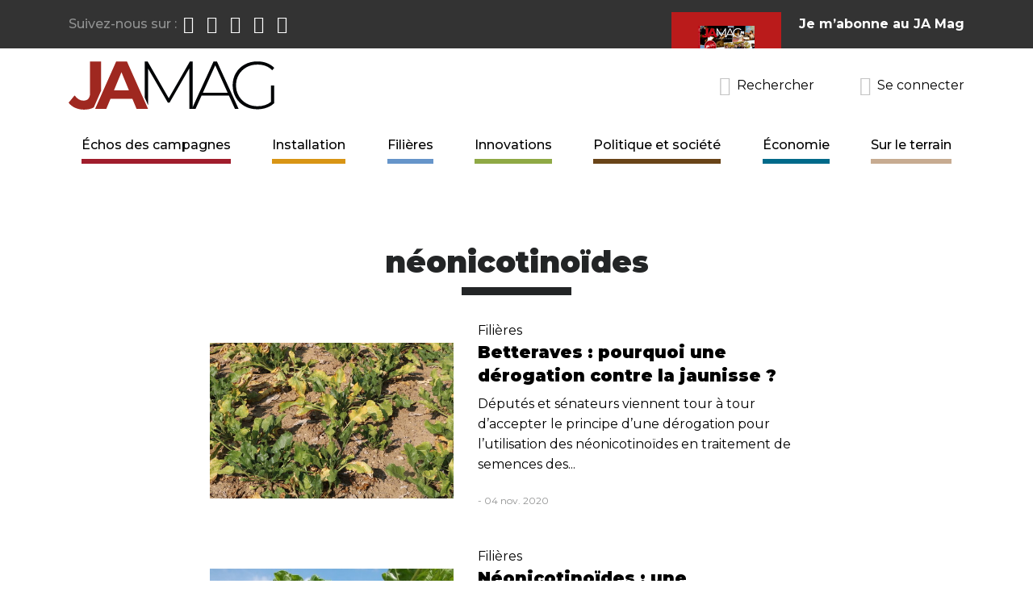

--- FILE ---
content_type: text/html; charset=UTF-8
request_url: https://www.jamag.fr/neonicotinoides
body_size: 10210
content:
<!DOCTYPE html>
<html lang="fr" dir="ltr" prefix="og: https://ogp.me/ns#">
  <head>
    <meta charset="utf-8" />
<meta name="keywords" content="jeunes agriculteurs, syndicat, media, journal syndical, presse agricole, magazine agriculture, actualites syndicales" />
<link rel="canonical" href="https://www.jamag.fr/neonicotinoides" />
<link rel="image_src" href="/profiles/imagospirit/logo.svg" />
<meta name="rights" content="© JA MAG" />
<meta property="og:site_name" content="JA MAG" />
<meta property="og:description" content="JA Mag, le média agricole de référence pour toutes celles et ceux qui s&#039;installent depuis 1949. Edité par Jeunes Agriculteurs." />
<meta property="og:image" content="https://www.jamag.fr/profiles/imagospirit/logo.svg" />
<meta property="og:street_address" content="14 rue la Boétie" />
<meta property="og:locality" content="Paris" />
<meta property="og:postal_code" content="75008" />
<meta property="og:country_name" content="France" />
<meta property="og:phone_number" content="+33142651751" />
<meta name="twitter:site" content="@JAMagMedia" />
<meta name="twitter:site:id" content="1413506541177671681" />
<meta name="twitter:creator:id" content="1413506541177671681" />
<meta name="twitter:creator" content="@JAMagMedia" />
<meta name="twitter:image" content="https://www.jamag.fr/profiles/imagospirit/logo.svg" />
<meta name="Generator" content="Drupal 10 (https://www.drupal.org)" />
<meta name="MobileOptimized" content="width" />
<meta name="HandheldFriendly" content="true" />
<meta name="viewport" content="width=device-width, initial-scale=1.0" />
<link rel="icon" href="/profiles/imagospirit/themes/jamag/favicon.ico" type="image/vnd.microsoft.icon" />

    <title>néonicotinoïdes | JA MAG</title>
    <link rel="apple-touch-icon" sizes="180x180" href="/profiles/imagospirit/themes/jamag/apple-touch-icon.png">
    <link rel="icon" type="image/png" sizes="32x32" href="/profiles/imagospirit/themes/jamag/favicon-32x32.png">
    <link rel="icon" type="image/png" sizes="16x16" href="/profiles/imagospirit/themes/jamag/favicon-16x16.png">
    <link rel="manifest" href="/profiles/imagospirit/themes/jamag/site.webmanifest">
    <link rel="mask-icon" href="/profiles/imagospirit/themes/jamag/safari-pinned-tab.svg" color="#5bbad5">
    <meta name="msapplication-TileColor" content="#393635">
    <meta name="msapplication-config" content="/profiles/imagospirit/themes/jamag/browserconfig.xml">
    <meta name="theme-color" content="#ffffff">
    <link rel="stylesheet" media="all" href="/sites/default/files/css/css_qeu3XgHz5A5IfBwKaYxfmNAdMlPEeytOzXAgynLwFp0.css?delta=0&amp;language=fr&amp;theme=jamag&amp;include=eJxVi0EOwyAMBD-EwpscsYmcmIJYk4TfV2rpoZfVzEiLx01fZ0ytV7EFXw2HZNmjFE5arUNz3cUMbfxiKU5vUqdvhoemCW2Go9N1U6T_H30YGDjoyHEVIlyKm_GzSy6pG97lDzuY" />
<link rel="stylesheet" media="all" href="/sites/default/files/css/css_Zqzg6yY-vNYf9TUHQbDZSCV-52u-Z-U0yGs88-l9rR0.css?delta=1&amp;language=fr&amp;theme=jamag&amp;include=eJxVi0EOwyAMBD-EwpscsYmcmIJYk4TfV2rpoZfVzEiLx01fZ0ytV7EFXw2HZNmjFE5arUNz3cUMbfxiKU5vUqdvhoemCW2Go9N1U6T_H30YGDjoyHEVIlyKm_GzSy6pG97lDzuY" />
<link rel="stylesheet" media="all" href="https://fonts.googleapis.com/css?family=Montserrat:400,400i,500,700,700i,900|Roboto|Libre+Baskerville:700&amp;display=swap" />
<link rel="stylesheet" media="all" href="/sites/default/files/css/css_3xx7ZY1lNQnLobHtQaTj6vkMM46ibqDgOpXALxRn6yg.css?delta=3&amp;language=fr&amp;theme=jamag&amp;include=eJxVi0EOwyAMBD-EwpscsYmcmIJYk4TfV2rpoZfVzEiLx01fZ0ytV7EFXw2HZNmjFE5arUNz3cUMbfxiKU5vUqdvhoemCW2Go9N1U6T_H30YGDjoyHEVIlyKm_GzSy6pG97lDzuY" />
<link rel="stylesheet" media="print" href="/sites/default/files/css/css_kN2h1JhSylpypgnbVDi8c_vWQzuL43FS0OK7Rsu90iA.css?delta=4&amp;language=fr&amp;theme=jamag&amp;include=eJxVi0EOwyAMBD-EwpscsYmcmIJYk4TfV2rpoZfVzEiLx01fZ0ytV7EFXw2HZNmjFE5arUNz3cUMbfxiKU5vUqdvhoemCW2Go9N1U6T_H30YGDjoyHEVIlyKm_GzSy6pG97lDzuY" />

    
  </head>
  <body class="path-taxonomy entity-taxonomy_term-canonical">
        <a href="#main-content" class="visually-hidden focusable skip-link">
      Aller au contenu principal
    </a>

    
      <div class="dialog-off-canvas-main-canvas" data-off-canvas-main-canvas>
    <header role="banner" class="container-full header-wrapper navbar-light navbar-expand-md">
    <section class="d-none d-md-block region-header-top">
    <div class="container d-md-flex justify-content-md-between">
      <section id="block-suiveznous" class="d-flex order-first align-items-center justify-content-center block block-block-content block-block-content9cc45bfa-7c14-44b1-8eef-760a962d77de block-suiveznous">
  
      <h2>Suivez-nous sur :</h2>
    
      
<ul class="field field--name-field-network-link field--type-link navbar-nav flex-row">
      <li><a href="https://www.facebook.com/jamagredaction" class="facebook" target="_blank"><span class="hidden">Page Facebook du JA Mag</span></a></li>
      <li><a href="https://twitter.com/JAMagMedia" class="twitter" target="_blank"><span class="hidden">#jamagmedia Twitter</span></a></li>
      <li><a href="https://www.instagram.com/jamagmedia/" class="instagram" target="_blank"><span class="hidden">Page Instagram du JA Mag</span></a></li>
      <li><a href="https://www.youtube.com/channel/UCfAz2WCNpILHpgcCsan_Ogw" class="youtube" target="_blank"><span class="hidden">Chaîne JA Mag</span></a></li>
      <li><a href="https://open.spotify.com/show/0KelNHrDzgztdCk6zok7kn" class="spotify" target="_blank"><span class="hidden">Station Spotify</span></a></li>
  </ul>

  </section>
<section id="block-subscriptionteaser" class="d-flex order-last align-items-center justify-content-center block block-block-content block-block-content41cf8b48-791b-4b06-b655-cdc0720ef7fa block-subscriptionteaser">
      
<div class="field field--name-field-subscription-img field--type-image">
          <a href="https://jeunes-agriculteurs-2.s2.yapla.com/fr/ja-mag/adhesion/" class="btn text-uppercase"><img loading="lazy" src="/sites/default/files/styles/abonnement_crop_thumbnail/public/upload/blocks/jamag784_p1_couv.png?h=28cfdfdf&amp;itok=9VZPH-L8" width="70" height="97" alt="JA MAG 784 Janvier-Février-Mars 2023" title="JA MAG 784 Janvier-Février-Mars 2023"></a>



  </div>

    
      <h2 class="mb-0"><a href="https://jeunes-agriculteurs-2.s2.yapla.com/fr/ja-mag/adhesion/">Je m’abonne au JA Mag</a></h2>
    
</section>

    </div>
  </section>

  <div class="container d-sm-flex justify-content-sm-between align-items-sm-center">
      <section class="d-flex justify-content-between align-items-center order-first region-header">
    <section id="block-sitebranding" class="block block-system block-system-branding-block block-sitebranding">
  
    
        <a class="logo" href="/" title="Accueil" rel="home">
      <img src="/profiles/imagospirit/logo.svg" alt="Accueil" />
    </a>
      
</section>

    <button class="navbar-toggler toggle-scroll mx-1" type="button" data-toggle="collapse" data-target="#block-main-menu" aria-controls="sidebar-left" aria-expanded="false" aria-label="Toggle navigation"><span class="navbar-toggler-icon"></span><span class="navbar-toggler-text d-none">Menu</span></button>
  </section>

      <section class="d-flex order-last justify-content-end region-header-left">
    <section class="views-exposed-form d-flex align-items-center justify-content-center block block-views block-views-exposed-filter-blocksearch-page-1 block-search" data-drupal-selector="views-exposed-form-search-page-1" id="block-search">
  <button class="search-button p-0 d-flex align-items-center" data-toggle="modal" data-target="#search-modal">
    <span class="icon icon-search"></span>
    <span class="search-label d-none d-md-inline">Rechercher</span>
  </button>
  
  
      <div id="search-modal" class="modal site_modal fade" tabindex="-1" role="dialog" aria-hidden="true">
      <div class="modal-dialog modal-full modal-search p-2" role="document">
        <div class="site_modal-content">
          <div class="site_modal-body">
            <form action="/recherche" method="get" id="views-exposed-form-search-page-1" accept-charset="UTF-8" class="form-search d-flex align-items-center">
  <div class="js-form-item form-item form-type-textfield js-form-type-textfield form-item-fulltext js-form-item-fulltext form-no-label">
        <input placeholder="Rechercher sur le site" data-drupal-selector="edit-fulltext" type="text" id="edit-fulltext" name="fulltext" value="" size="30" maxlength="128" class="form-text" />

        </div>
<div data-drupal-selector="edit-actions" class="form-actions js-form-wrapper form-wrapper" id="edit-actions"><button data-twig-suggestion="button" class="form-submit button js-form-submit" data-drupal-selector="edit-submit-search" type="submit" id="edit-submit-search" value="Rechercher" /> <span class="icon icon-search"></span><span class="d-none">Rechercher</span></button>
</div>


</form>

          </div>
        </div>
      </div>
    </div>
  </section>
<section id="block-ssologinblock" class="block block-yapla-sso block-sso-login-yapla block-ssologinblock">
  
    
      <a href="https://login.yapla.com/oauth2/authorize?redirect_uri=https%3A%2F%2Fwww.jamag.fr%2Fcallback-sso&client_id=210420-010.67d87b3fc3f265.56477682&scope=openid&response_type=code" class="search-button p-0 d-flex align-items-center"><span class="icon icon-user"></span><span class="search-label d-none d-md-inline">Se connecter</span></a>
  </section>

  </section>

  </div>
  
    <section class="region-header-menu">
    <div class="container">
      <nav role="navigation" aria-labelledby="block-main-menu-menu" id="block-main-menu" class="px-1 py-3 p-md-0 navbar-collapse collapse block navbar block-system block-system-menu-blockmain">
            
  <h2 class="visually-hidden" id="block-main-menu-menu">Navigation principale</h2>
  

  <button class="close header-close toggle-scroll d-md-none position-absolute" data-toggle="collapse" data-target="#block-main-menu" aria-label="Close">
    <span aria-hidden="true">×</span>
  </button>
        
              <ul class="nav navbar-nav justify-content-md-between w-100" role="menu" aria-labelledby="dropdownMenu">
                      <li  class="menu-viewechospage-1"><a href="/echos" data-drupal-link-system-path="echos">Échos des campagnes</a></li>
                        <li  class="menu-taxonomy-term-1"><a href="/installation" data-drupal-link-system-path="taxonomy/term/1">Installation</a></li>
                        <li  class="menu-taxonomy-term-2"><a href="/filieres" data-drupal-link-system-path="taxonomy/term/2">Filières</a></li>
                        <li  class="menu-taxonomy-term-3"><a href="/innovations" data-drupal-link-system-path="taxonomy/term/3">Innovations</a></li>
                        <li  class="menu-taxonomy-term-4"><a href="/politique-et-societe" data-drupal-link-system-path="taxonomy/term/4">Politique et société</a></li>
                        <li  class="menu-taxonomy-term-5"><a href="/economie" data-drupal-link-system-path="taxonomy/term/5">Économie</a></li>
                        <li  class="menu-taxonomy-term-6"><a href="/sur-le-terrain" data-drupal-link-system-path="taxonomy/term/6">Sur le terrain</a></li>
              </ul>
  


  </nav>

    </div>
  </section>

</header>

  <div class="container-full">
    <div class="container">
        <section class="region-pagetop">
    <div data-drupal-messages-fallback class="hidden"></div>
<section class="views-element-container text-center py-1 block block-views block-views-blockpublicity-blocks-block-4 block-views-block__publicity-blocks-block-4" id="block-views-block-publicity-blocks-block-4">
  
    
      <div><div class="js-view-dom-id-f1190f61bd6d8e597aa90f3036bab0746727fa10c91abb50d89f4577f7f8d449 views-publicity-blocks views-publicity-blocks-block-4">
  
  
  

  
  
  

  
  
  

  
  

  
  
</div>
</div>

  </section>

  </section>

    </div>
  </div>


<main role="main" class="container-full main-wrapper">
  <div class="container">
    <a id="main-content" tabindex="-1"></a>      <section class="my-3 region-content">
    <section id="block-page-title" class="text-center position-relative block block-core block-page-title-block block-page-title">
  
    
      
  <h1 >néonicotinoïdes</h1>


  </section>
<section id="block-content" class="block block-system block-system-main-block block-content">
  
    
      <div class="views-element-container"><div class="js-view-dom-id-e915ace576eb3a14942015d665a9a4db5a8aaa254a0d1c6697b10a3b26d0e738 views-taxonomy-term-cat-tag views-taxonomy-term-cat-tag-default">
  
  
  

  
  
  

  <div class="row justify-content-center">
          <div class="col-md-8 my-1 views-row"><article class="node-cat-article-2 node row align-items-center justify-content-center node-type-news view-mode-teaser-tag">
  
  

      <div class="teaser-header position-relative col-md-5 pl-md-0 mb-1 mb-md-0">
      
<div class="field field--name-field-illustration field--type-image">
          <a href="/actualites/betteraves-pourquoi-une-derogation-contre-la-jaunisse" hreflang="fr"><img loading="lazy" src="/sites/default/files/styles/illustration_crop_medium/public/upload/img/betteraves-jaunisse-2020-2_1.jpg?h=8752bc9c&amp;itok=Lq7neDvc" width="510" height="326" alt="Symptômes de jaunisse dans une parcelle de betteraves." title="La jaunisse est transmise par des pucerons." />

</a>

  </div>

      
    </div>
    <div class="teaser-list-content col-md-7">
        
<div class="field field--name-field-cat-article field--type-entity-reference">
        Filières
  </div>

      <h3 class="teaser-title"><a href="/actualites/betteraves-pourquoi-une-derogation-contre-la-jaunisse" rel="bookmark">Betteraves : pourquoi une dérogation contre la jaunisse ?</a></h3>
      
<div class="field field--name-body field--type-text-with-summary">
          <div class="trimmed">Députés et sénateurs viennent tour à tour d’accepter le principe d’une dérogation pour l’utilisation des néonicotinoïdes en traitement de semences des...</div>


  </div>

      <div class="teaser-infos mb-1">  
 - 04 nov. 2020</div>
          </div>

</article>
</div>
          <div class="col-md-8 my-1 views-row"><article class="node-cat-article-2 node row align-items-center justify-content-center node-type-news view-mode-teaser-tag">
  
  

      <div class="teaser-header position-relative col-md-5 pl-md-0 mb-1 mb-md-0">
      
<div class="field field--name-field-illustration field--type-image">
          <a href="/actualites/neonicotinoides-une-prolongation-sous-conditions" hreflang="fr"><img loading="lazy" src="/sites/default/files/styles/illustration_crop_medium/public/upload/img/agricultural-1651221.jpg?h=9d5c1577&amp;itok=bZaFQJOG" width="510" height="326" alt="Plants de betterave sucrière dans un champ." title="La betterave sucrière est particulièrement sensible à la jaunisse. " />

</a>

  </div>

      
    </div>
    <div class="teaser-list-content col-md-7">
        
<div class="field field--name-field-cat-article field--type-entity-reference">
        Filières
  </div>

      <h3 class="teaser-title"><a href="/actualites/neonicotinoides-une-prolongation-sous-conditions" rel="bookmark">Néonicotinoïdes : une prolongation sous conditions</a></h3>
      
<div class="field field--name-body field--type-text-with-summary">
          <div class="trimmed">Alors que les députés étudient l’article de loi prolongeant le recours aux néonicotinoïdes, l’interprofession de la betterave et du sucre (AIBS), l...</div>


  </div>

      <div class="teaser-infos mb-1">  
 - 23 Sep. 2020</div>
          </div>

</article>
</div>
  </div>

  
  

  
  

      <footer>
      <div class="js-view-dom-id-c8b0559bdf0c9192f733ae038344882c2c6e839d69a4b727c8460b6fcfa358dd views-publicity-blocks views-publicity-blocks-block-3">
  
  
  

  
  
  

  
  
  

  
  

  
  
</div>

    </footer>
  
  
</div>
</div>

  </section>

  </section>

  </div>
</main>


<footer class="container-full footer-wrapper pt-1 pb-1">
    <section class="region-footer">
    <div class="container">
      <div class="row">
      <section id="block-newsletter" class="col-md-12 mb-4 block block-block-content block-block-content5c189886-92b6-47fb-9eb9-a401ce0710c7 block-newsletter">
  
  

  <div class="row">
          <div class="col-sm-4 col-lg-2">
        <span class="icon icon-newsletter"></span>
      </div>
      <div class="col-sm-8 col-lg-6 mt-5 mt-sm-2 text-center text-sm-left">
                  <h2>Newsletter</h2>
                
<div class="field field--name-field-blocknewsletter-infos field--type-string">
        Vous souhaitez rester informé des dernières actus ?
  </div>

      </div>
      <div class="col-lg-4 mt-2">
        
<div class="text-center text-lg-right mt-1 field field--name-field-blocknewsletter-link field--type-link">
        <a href="/newsletter" class="btn btn-lg">Oui, s’il vous plait !</a>
  </div>

      </div>
      </div>




</section>
<section id="block-apropos" class="col-md-4 footer-blocks-third block block-block-content block-block-contentfdcdf337-db08-41af-bc1d-f8606623fcaa block-apropos">
  
      <h2>À propos</h2>
    
      
<div class="field field--name-body field--type-text-with-summary">
        <p>JA Mag, le média agricole de référence pour toutes celles et ceux qui s'installent depuis 1949. Edité par Jeunes Agriculteurs.&nbsp;</p>
  </div>

    <div class="logo-footer mt-2">
      <svg xmlns="http://www.w3.org/2000/svg" width="105" height="77" viewBox="0 0 105 77" fill="none"><style>.a{fill:white;}</style><g clip-path="url(#clip0)"><path d="M62.7 7.2L62 7.3C61.5 7.3 61.1 7.3 60.6 7.5 58.2 9.2 55.6 10.6 53.2 12L51.9 12.7C51.3 13.2 50.7 13.5 50 13.8 49.3 14.1 48.6 14.3 48 15 47.3 14.9 46.9 15.2 46.4 15.6L45.9 16.1C32.4 22.6 19.2 30.1 8 36.7L7.5 37C6 37.9 2 40.2-0.1 41.9L0 42 5.1 39.4C5.2 39.3 6.5 38.5 8.4 37.4 12.2 35.2 17.9 31.8 20.8 30.3 26.4 27 32.3 24 37.9 21 44.2 17.7 50.8 14.3 57 10.6L58.6 10.1C59.4 9.4 60.4 8.9 61.3 8.4 61.9 8.1 62.4 7.9 62.8 7.6L62.9 7.5 62.8 7.4C62.7 7.4 62.7 7.3 62.7 7.2V7.1L62.7 7.2Z" class="a"/><path d="M48.4 44.1C44.5 44.5 31.2 47.1 21.4 49 16.7 49.9 12.7 50.7 10.6 51 10.7 51 9.4 50.9 9.4 50.9H9.4L9.4 50.9C9.2 51.1 9.1 51.3 9.2 51.6 9.2 51.8 9.4 52 9.7 52H9.7C10.7 51.8 11.9 51.6 12.8 51.2 19.8 50.2 26.7 48.8 33.3 47.5 38.1 46.6 43.1 45.6 48.1 44.7H48.1L48.5 44.2 48.4 44.1Z" class="a"/><path d="M85.6 75.5C77.8 76.1 70.7 73.4 62.9 73.5 50 70.6 36.2 70 22.4 70 17.6 69.6 13.2 67.7 8.3 67.6 7.1 68.2 5.7 68.4 4.7 67.9 4.3 68.2 3.7 68.6 3.8 69.2 4.3 69.6 4.4 68.4 5 68.6 8.6 68.7 11.9 69.4 15.2 70.1 25.5 71.1 36 71.5 46.3 72.5 53.6 74.6 61.7 74.8 69.5 75.4 72.1 76 74.6 76.9 77.1 77L77.1 76.7C73.8 76.2 70.8 74.9 67.4 74.7 60.3 74.8 53.9 74 47.3 72.3 40.7 71.7 33.9 71 27.4 70.6V70.5C34.1 70.2 41.1 70.7 47.8 71.3 56.8 73.2 66.4 73.7 75.5 75.4 78.8 75.5 81.8 76.5 85.2 76.1 85.4 76.1 85.8 75.8 85.6 75.5ZM8.3 68.3C11.6 68.3 14.5 69.1 17.4 69.8 14.6 69.6 11.4 68.8 8.3 68.3Z" class="a"/><path d="M36.7 32.4C35.2 32.8 35.1 34.7 35.7 36.9L40.1 35.6C39.4 33.4 38.3 31.9 36.7 32.4Z" class="a"/><path d="M66.6 23.6C65.1 24.1 65 26 65.6 28.2L70 26.9C69.3 24.8 68.1 23.2 66.6 23.6Z" class="a"/><path d="M79.9 0L6.9 39.8 9.9 50.1 91.8 34.3 79.9 0ZM29.6 45.1C28.6 45.4 27.5 45.2 26.6 44.7L25.9 42.4 26.4 42.2 26.7 43.2C27 44.3 28.2 45 29.3 44.6 30.5 44.3 31.1 43.1 30.8 42L27.9 32.2C27.8 31.7 27.2 31.3 26.6 31.5L25.9 31.7 25.7 31.1 28 30.5 30.1 29.8 30.4 30.6 29.4 31C29.4 31 29.5 31.1 29.5 31.2L32.1 40.3C32.8 42.3 31.6 44.5 29.6 45.1ZM40.2 42C36.9 42.9 34.9 41 34 38.1 33.1 35.1 34.1 32.4 36.6 31.7 39 31 41.2 32.7 42.1 35.7L35.9 37.6C36.5 39.7 37.7 41.2 39.8 40.6 40.9 40.2 41.6 39 41.6 39L42.8 39.7C42.8 39.6 41.7 41.5 40.2 42ZM49.9 39C47.7 39.7 45.4 38.6 44.9 36.5L43.5 32C43.4 31.5 42.8 31.2 42.2 31.3L41.7 31.5 41.5 30.9 44.7 29.6 44.9 30.7 46.4 35.9C46.8 37.2 48.2 38 49.5 37.6 50.8 37.2 51.5 35.8 51.1 34.5L49.3 28.2 51 27.7C51 27.7 52.8 33.8 52.9 34.1 53.5 36.2 52.2 38.4 49.9 39ZM62.5 35.1L60.6 28.7C60.2 27.5 58.9 26.7 57.6 27.1 56.4 27.4 55.6 28.8 56 30L57.4 34.8C57.5 35.4 58.2 35.7 58.7 35.5L59.3 35.4 59.4 35.9 55 37.2 54.8 36.6 55.3 36.5C55.9 36.3 56.2 35.7 56.1 35.1L54.2 28.9C54.1 28.3 53.5 28 52.9 28.1L52.4 28.3 52.2 27.7 55.1 26.5 55.3 27.6C55.7 26.6 56.5 25.9 57.6 25.6 59.5 25 61.3 26.1 61.9 28L63.8 34.6 62.5 35.1ZM70.1 33.3C66.7 34.2 64.8 32.3 63.9 29.4 63 26.4 64 23.7 66.4 23 68.8 22.3 71.1 24 72 27L65.8 28.9C66.4 31 67.6 32.5 69.7 31.9 70.8 31.5 71.5 30.3 71.5 30.3L72.7 31C72.7 31 71.6 32.8 70.1 33.3ZM78.5 30.8C76.3 31.4 74 30 74 30L74.6 29C74.6 29 76.2 29.8 78.1 29.3 79.2 29 79.9 28.2 79.6 27.4 79 25.2 73.8 27 72.9 23.9 72.5 22.3 73.7 20.9 75.5 20.3 76.6 20 77 20.3 77.8 20.1 78 20 78.1 19.6 78.1 19.6L78.6 19.4 79.5 22.4 78.9 22.5C78.1 21 76.9 20.5 75.8 20.9 74.8 21.2 74 22 74.3 23 75 25.5 80.2 23.2 81.3 26.9 81.8 28.4 80.6 30.1 78.5 30.8Z" class="a"/><path d="M30.5 64.1H28.9C28.5 64.1 28.1 63.8 28.1 63.4 28.1 63 28.5 62.6 28.9 62.6H30.1C32 62.6 33.5 61.3 33.5 59.6 33.5 59 33.3 58.3 32.8 57.8L33.8 56.9 32.7 55.8 31.6 56.9C31.1 56.7 30.7 56.5 30.1 56.5 28.2 56.5 26.7 57.9 26.7 59.6 26.7 60.7 27.4 61.7 28.4 62.2 27.8 62.5 27.3 63 27.3 63.7 27.3 64.3 27.6 64.7 28.2 65.1 27.1 65.5 26.4 66.2 26.4 67 26.4 68.6 28.2 69.4 30.4 69.4 32.6 69.4 34.3 68.2 34.3 66.5 34.3 65.1 33.1 64.1 30.5 64.1ZM28.3 59.7C28.3 58.3 28.8 57.1 30.1 57.1 31.4 57.1 31.9 58.2 31.9 59.7 31.9 61.1 31.4 62.2 30.1 62.2 28.8 62.2 28.3 61.1 28.3 59.7ZM30.4 68.9C28.9 68.9 27.8 68.1 27.8 67.2 27.8 66.2 28.4 65.4 30.4 65.4 32.3 65.4 33 66.2 33 67.2 33 68.1 31.8 68.9 30.4 68.9Z" class="a"/><path d="M42.4 53.8C42 53.8 41.6 54.1 41.6 54.6 41.6 55 41.9 55.4 42.4 55.4 42.8 55.4 43.2 55.1 43.2 54.6 43.2 54.1 42.9 53.8 42.4 53.8Z" class="a"/><path d="M42.2 56.9H40.7V57.4H41.1C41.6 57.4 42.1 57.8 42.1 58.3V64.3C42.1 64.8 41.6 65.2 41.1 65.2H40.7V65.7L43.2 65.7V57.3C43.2 56.8 42.8 56.9 42.2 56.9Z" class="a"/><path d="M51.8 58.3C51.3 56.9 50.1 56.6 49.1 56.6 46.9 56.6 45.1 58.5 45.1 61.5 45.1 63.9 46.5 66 49 66 50.7 66 51.7 64.5 51.7 64.5L51 63.8C51 63.8 50.2 64.6 49 64.6 47.3 64.6 46.5 62.9 46.5 60.9 46.5 58.6 47.8 57.3 49.1 57.3 50.6 57.3 51 58.5 51 58.5 50.9 58.5 51.8 58.3 51.8 58.3Z" class="a"/><path d="M65 64.3V53.2C65 53 64.7 52.6 64.3 52.6 63.8 52.6 63.5 53 63.5 53.2V64.3C63.5 64.8 63.1 65.2 62.5 65.2H62.1V65.7H66.4V65.2H66C65.5 65.2 65 64.8 65 64.3Z" class="a"/><path d="M70.5 56.9H69.8V54.4C69.8 54.1 69.4 53.8 69 53.8 68.6 53.8 68.2 54.2 68.2 54.4V56.9H67.5C67.4 57 67.2 57.2 67.2 57.6 67.2 57.9 67.5 58.3 67.5 58.2H68.2V65.8H69.8V58.2H70.5C70.5 58.2 70.8 57.9 70.8 57.6 70.8 57.2 70.5 56.9 70.5 56.9Z" class="a"/><path d="M75.5 56.6C73.4 56.6 71.9 58.6 71.9 61.3 71.9 64 73.1 66 76.1 66.1 77.7 66.1 78.9 64.9 78.9 64.9L78 64C78 64 77 64.8 76.1 64.8 74.2 64.7 73.6 63.3 73.6 61.4H79.2C79.2 58.6 77.7 56.6 75.5 56.6ZM73.6 60.7C73.6 58.8 74.2 57.2 75.5 57.2 76.9 57.2 77.5 58.8 77.5 60.7H73.6Z" class="a"/><path d="M87 62.5C87 63.7 86 64.7 84.8 64.7 83.6 64.7 82.6 63.7 82.6 62.5V57.8L82.7 56.9 79.8 57.2V57.7H80.2C80.7 57.7 81.2 58.1 81.2 58.6V62.7C81.2 64.6 82.8 66 84.8 66 86.8 66 88.5 64.5 88.5 62.7 88.5 62.4 88.5 56.9 88.5 56.9H87L87 62.5Z" class="a"/><path d="M59.4 62.5C59.4 63.7 58.4 64.7 57.2 64.7 56 64.7 55 63.7 55 62.5V57.8L55.1 56.9 52.2 57.2V57.7H52.6C53.1 57.7 53.5 58.1 53.5 58.6V62.7C53.5 64.6 55.2 66 57.2 66 59.2 66 60.8 64.5 60.8 62.7 60.8 62.4 60.8 56.9 60.8 56.9H59.4V62.5Z" class="a"/><path d="M37.5 57.9V56.9H35.9V64.3C35.9 64.8 35.5 65.2 35 65.2H34.5V65.7H39.2V65.2H38.4C37.9 65.2 37.5 64.8 37.5 64.3V60.6C37.5 58.8 39.4 58 39.4 58L39.7 56.7C39.7 56.7 38.1 56.9 37.5 57.9Z" class="a"/><path d="M92.5 57.9V56.9H90.9V64.3C90.9 64.8 90.5 65.2 90 65.2H89.5V65.7H94.2V65.2H93.4C92.9 65.2 92.5 64.8 92.5 64.3V60.6C92.5 58.8 94.4 58 94.4 58L94.7 56.7C94.7 56.7 93.1 56.9 92.5 57.9Z" class="a"/><path d="M97.6 58.5C97.6 57.6 98.5 57.1 99.5 57.1 100.5 57.1 101.4 57.8 101.6 59.3H102.1V56.6H101.6C101.6 56.6 101.5 56.9 101.2 56.9 100.6 56.9 100.3 56.6 99.3 56.6 97.7 56.6 96.3 57.5 96.3 58.9 96.3 61.8 101 61.5 101 63.5 101 64.2 100.3 64.7 99.3 64.7 97.6 64.7 96.4 63.5 96.4 63.5L95.7 64.2C95.7 64.2 97.3 66 99.2 66 101.1 66 102.6 64.8 102.6 63.4 102.6 60.1 97.6 60.7 97.6 58.5Z" class="a"/><path d="M22 55.3L21.4 53.8C21.3 53.4 21 53.2 20.6 53.2L19.7 55.6C11.5 56.8 6.2 57.6 6 57.6L4.9 65.1 6.1 65.2 7.1 58.8C7.3 58.8 11.9 58.1 19.1 57L16.3 64.3C16.1 64.8 15.7 65.2 15.2 65.2H14.7V65.7H18.4V65.2H18C17.3 65.2 17 64.9 17.2 64.3L17.7 63.1H23.4L24.4 65.7H26.1L22.5 56.6C48 52.8 96.9 45.5 105 44.3V43C105 43 50 51.2 22 55.3ZM22.9 61.8H18.2L20.6 55.8 21 56.8 22.9 61.8Z" class="a"/></g><defs><clipPath><rect width="105" height="77" class="a"/></clipPath></defs></svg>
    </div>
  </section>
<section id="block-coordonnees" class="col-md-4 footer-blocks-third pl-md-2 pl-xl-6 block block-block-content block-block-content785cf16c-44f2-436f-a780-9afa89531afd block-coordonnees">
  
      <h2>Coordonnées</h2>
    
      
<div class="field field--name-body field--type-text-with-summary">
        <p>29 rue d’Astorg<br>75 008 PARIS<br>Tél. 01 42 65 17 51</p>
  </div>

<ul class="field navbar-nav field--name-field-basic-link field--type-link">
      <li><a href="https://goo.gl/maps/pqaSaNLknLthAqav7">Plan d’accès</a></li>
      <li><a href="/contactez-nous">Nous écrire</a></li>
  </ul>

  </section>
<nav role="navigation" aria-labelledby="block-menu-footer-menu" id="block-menu-footer" class="col-md-4 footer-blocks-third pl-md-2 pl-xl-6 block block-system block-system-menu-blockfooter">
      
  <h2 id="block-menu-footer-menu">Plus d&#039;infos</h2>
  

        
              <ul class="navbar-nav">
              <li>
        <a href="/mentions-legales" data-drupal-link-system-path="node/3">Mentions légales</a>
              </li>
          <li>
        <a href="/politique-de-confidentialite" data-drupal-link-system-path="node/4">Politique de confidentialité</a>
              </li>
          <li>
        <a href="/conditions-generales-de-vente" data-drupal-link-system-path="node/64">Conditions générales de vente</a>
              </li>
          <li>
        <a href="/rss.xml" data-drupal-link-system-path="rss.xml">Flux RSS</a>
              </li>
          <li>
        <a href="/sitemap" data-drupal-link-system-path="sitemap">Plan du site</a>
              </li>
        </ul>
  


  </nav>
<section id="block-copyright" class="col-md-12 text-center block block-imagocustom block-copyright-block block-copyright">
  
    
      <p>JA MAG&nbsp;©&nbsp;2026 -&nbsp;Réalisation&nbsp;:&nbsp;<a href="http://www.imagospirit.com" target="_blank">Imagospirit</a></p>
  </section>

      </div>
    </div>
  </section>

</footer>

<div id="blueimp-gallery" class="blueimp-gallery blueimp-gallery-controls">
  <div class="slides"></div>
  <h3 class="title"></h3>
  <a class="prev">‹</a>
  <a class="next">›</a>
  <a class="close">×</a>
  <a class="play-pause invisible"></a>
  <ol class="indicator"></ol>
</div>

  </div>

    

    <script type="application/json" data-drupal-selector="drupal-settings-json">{"path":{"baseUrl":"\/","pathPrefix":"","currentPath":"taxonomy\/term\/378","currentPathIsAdmin":false,"isFront":false,"currentLanguage":"fr"},"pluralDelimiter":"\u0003","suppressDeprecationErrors":true,"data":{"extlink":{"extTarget":true,"extTargetAppendNewWindowDisplay":true,"extTargetAppendNewWindowLabel":"(opens in a new window)","extTargetNoOverride":true,"extNofollow":false,"extTitleNoOverride":false,"extNoreferrer":false,"extFollowNoOverride":false,"extClass":"0","extLabel":"(le lien est externe)","extImgClass":false,"extSubdomains":false,"extExclude":"login\\.yapla\\.com","extInclude":"(\\.pdf)|(\\.xml)","extCssExclude":"","extCssInclude":"","extCssExplicit":"","extAlert":false,"extAlertText":"Ce lien vous dirige vers un site externe. Nous ne sommes pas responsables de son contenu.","extHideIcons":false,"mailtoClass":"0","telClass":"0","mailtoLabel":"(link sends email)","telLabel":"(link is a phone number)","extUseFontAwesome":false,"extIconPlacement":"before","extPreventOrphan":false,"extFaLinkClasses":"fa fa-external-link","extFaMailtoClasses":"fa fa-envelope-o","extAdditionalLinkClasses":"","extAdditionalMailtoClasses":"","extAdditionalTelClasses":"","extFaTelClasses":"fa fa-phone","allowedDomains":[],"extExcludeNoreferrer":""}},"ajaxTrustedUrl":{"\/recherche":true},"user":{"uid":0,"permissionsHash":"e9e9172863030df341c3af41c7a9692e0c7d42e9f8c56786b6f96270cacf21da"}}</script>
<script src="/sites/default/files/js/js_3esohZCO_Pb0fbpPPkzNZd3j5pGPx5yWqo7p0Y1evCc.js?scope=footer&amp;delta=0&amp;language=fr&amp;theme=jamag&amp;include=eJxVi0EOgCAMBD9k5E01FFJchbQlgd97EA_eZiYZHg65zxC1N8LOr26FLsqBqi060FmulglgnV-s1c2V2vIEHgaJrCuUbi5JOP4_8wm2B2SEL5I"></script>

    <!-- cookie & privacy consent - https://discre.to -->
    <script>
      window.discretoConf="/profiles/imagospirit/themes/jamag/assets/discreto/config.json";
      window.discretoLocale={
        fr: {
          msg: {
            choose: "<p>Acceptez les conditions du service {title} pour afficher la vidéo</p>",
            block: "<p>Actuellement vous n'avez pas autorisé l'affichage des vidéos {title}</p>"
          }
        }
      };
      (function(d,i,s,c,o){c=d.getElementsByTagName(i)[0];o=d.createElement(i);o.async=true;o.src=s;c.parentNode.insertBefore(o,c)})(document,'script','//repo.discre.to/latest/discreto.min.js')
    </script>
    <!-- Matomo -->
    <script>
      var _paq = window._paq = window._paq || [];
      /* tracker methods like "setCustomDimension" should be called before "trackPageView" */
      _paq.push(['trackPageView']);
      _paq.push(['enableLinkTracking']);
      (function() {
        var u="https://stats.imagospirit.com/";
        _paq.push(['setTrackerUrl', u+'matomo.php']);
        _paq.push(['setSiteId', '30']);
        var d=document, g=d.createElement('script'), s=d.getElementsByTagName('script')[0];
        g.async=true; g.src=u+'matomo.js'; s.parentNode.insertBefore(g,s);
      })();
    </script>
    <!-- End Matomo Code -->
    <!-- Matomo Tag Manager -->
    <script>
      var _mtm = window._mtm = window._mtm || [];
      _mtm.push({'mtm.startTime': (new Date().getTime()), 'event': 'mtm.Start'});
      (function() {
        var d=document, g=d.createElement('script'), s=d.getElementsByTagName('script')[0];
        g.async=true; g.src='https://stats.imagospirit.com/js/container_Ne1dZcS1.js'; s.parentNode.insertBefore(g,s);
      })();
    </script>
    <!-- End Matomo Tag Manager -->
  </body>
</html>


--- FILE ---
content_type: text/css
request_url: https://www.jamag.fr/sites/default/files/css/css_3xx7ZY1lNQnLobHtQaTj6vkMM46ibqDgOpXALxRn6yg.css?delta=3&language=fr&theme=jamag&include=eJxVi0EOwyAMBD-EwpscsYmcmIJYk4TfV2rpoZfVzEiLx01fZ0ytV7EFXw2HZNmjFE5arUNz3cUMbfxiKU5vUqdvhoemCW2Go9N1U6T_H30YGDjoyHEVIlyKm_GzSy6pG97lDzuY
body_size: 7530
content:
/* @license GPL-2.0-or-later https://www.drupal.org/licensing/faq */
.block-sitebranding{}.logo > img{max-width:200px;margin-top:1rem;margin-bottom:1rem;}@media (min-width:576px){.logo > img{max-width:255px;}}.search-button{background-color:transparent;color:#C4C4C4;font-size:2rem;cursor:pointer;border:none;}.search-button > span{vertical-align:middle;}.search-button:hover{color:#BA1B1B;}.search-button:hover .search-label{color:#BA1B1B;}.search-button:focus{outline:none;}.block-search .search-label,.block-qiotaconnect .search-label,.block-ssologinblock .search-label{color:#000;font-size:1rem;line-height:1.4;font-weight:normal;margin-left:.5rem;}.modal-search,.modal-qiota-connect{box-shadow:0 0 10px rgba(17,17,17,.7);}.form-search .form-item{-ms-flex:auto;flex:auto;margin-bottom:0;}.form-search .form-submit{background-color:transparent;font-size:2.25rem;border:none;cursor:pointer;}.form-search .form-submit:hover{color:#A01D2C;}@media (min-width:768px){.search-button{font-size:1.5rem;}}.cat-article-parent-title{font-weight:700;font-size:1.250rem;}.block-page-title h1{color:#232526;font-weight:900;padding-bottom:1rem;margin-bottom:1rem;}.block-page-title h1::after,.node-type-webform h1::after,.node-type-page h1::after,.node-type-page-admin h1::after{content:"";position:absolute;bottom:0;left:0;right:0;margin:0 auto;width:136px;border-bottom:10px solid #232526;}.block-suiveznous h2{font-size:1rem;color:#919292;font-weight:500;margin:0;}.field--name-field-network-link > li{margin:0 .5rem;}.field--name-field-network-link > li > a::before{font-family:'icomoon' !important;speak:none;font-style:normal;font-weight:normal;font-variant:normal;text-transform:none;color:#FFF;font-size:1.375rem;border-radius:50%;display:block;text-align:center;transition:all .3s ease-in-out;}.field--name-field-network-link > li > .facebook::before{content:"\e908";}.field--name-field-network-link > li > .facebook:hover::before{color:#3B5998;}.field--name-field-network-link > li > .twitter::before{content:"\e909";}.field--name-field-network-link > li > .twitter:hover::before{color:#1DA1f2;}.field--name-field-network-link > li > .youtube::before{content:"\e90b";}.field--name-field-network-link > li > .youtube:hover::before{color:#C4302B;}.field--name-field-network-link > li > .soundcloud::before{content:"\e90c";}.field--name-field-network-link > li > .soundcloud:hover::before{color:#FF8800;}.field--name-field-network-link > li > .spotify::before{content:"\e915";}.field--name-field-network-link > li > .spotify:hover::before{color:#1ED760;}.field--name-field-network-link > li > .instagram::before{content:"\e914";}.field--name-field-network-link > li > .instagram:hover::before{color:#E4405F;}.block-coordonnees .navbar-nav{margin-top:1rem;}.block-coordonnees .navbar-nav > li{margin:.5rem 0;}.block-coordonnees a{color:inherit;}.block-coordonnees a:hover{text-decoration:underline;}.block-copyright-block p{color :#FFF;}.block-copyright-block a{color:inherit;}.block-copyright-block a:hover{text-decoration:underline;}.block-views-block__news-block-1 h2,.block-views-block__articles-link-block-1 h2,.block-views-block__articles-more-read-block-1 h2{display:inline-block;font-size:1.3rem;background-color:#FFF;padding:0.5rem 1rem;}.block-views-block__articles-link-block-1 .teaser-title,.block-views-block__articles-more-read-block-1 .teaser-title{border-bottom:1px solid #A01D2C;}.block-newsletter{margin-top:-1rem;}.block-newsletter .icon-newsletter{font-size:7.5rem;position:absolute;top:-2rem;}.block-newsletter h2{font-weight:900;font-size:3rem;margin-bottom:0;line-height:1.15;}.field--name-field-blocknewsletter-infos{font-family:'Libre Baskerville',serif;font-weight:700;}@media (min-width:768px){.block-newsletter h2{font-size:3.75rem;}}.modalhome-button{cursor:pointer;background-color:transparent;border:none;color:#FFF;}.block-videohome .button-text{position:absolute;top:50%;left:50%;transform:translate(-50%,-50%);z-index:1;}.block-videohome .modalhome-button .icon{font-size:7rem;}.block-videohome .modalhome-button .field--name-field-blockvideo-video::before{content:"";position:absolute;top:0;bottom:0;left:0;right:0;background:#232526;mix-blend-mode:normal;opacity:0.6;}.podcasts-wrapper{background-color:#232526;color:#FFF;padding:1.25rem 1.5rem;}.block-podcasts .icon-podcast{font-size:3.12rem;}.block-podcasts h2{font-weight:900;font-size:2.25rem;}.block-podcasts .modalhome-button .icon{position:absolute;font-size:2.5rem;top:50%;left:0;transform:translateY(-50%);}.block-podcasts .field--name-field-blockpodcast-title{font-weight:700;font-size:1.12rem;padding-left:3.5rem;}.block-podcasts .field--name-field-blockpodcast-infos{font-size:0.75rem;padding-left:3.5rem;}.subscription-wrapper{background-color:#F6EAEB;background-color:rgba(167,53,58,0.1);}.block-subscriptionhome .subscription-wrapper{padding:1.563rem 1.563rem 2rem 1.563rem;}.subscription-wrapper h2{font-size:2.125rem;color:#232526;font-weight:900;}.field--name-field-subscription-list li{font-family:'Libre Baskerville',serif;font-weight:700;font-size:.875rem;list-style:none;padding:0.4rem 0 0.4rem 2.125rem;}.field--name-field-subscription-list li > .icon{position:absolute;top:50%;left:0;color:#BA1B1B;font-size:1.5rem;transform:translateY(-50%);}.field--name-field-subscription-link a::after{content:"➔";padding-left:.5rem;}.block-subscriptionteaser{overflow:hidden;}.block-subscriptionteaser .field--name-field-subscription-img{height:60px;transform:translateY(15px);transition:transform .3s ease-in-out;}.block-subscriptionteaser .field--name-field-subscription-img:hover{transform:translateY(0);}.block-subscriptionteaser h2{font-size:1rem;color:#FFF;margin-left:1.375rem;}.block-subscriptionteaser h2 a{color:inherit;}.block-views-blockechos-block-1 > h2{background-color:#A01D2C;text-align:center;color:#FFF;font-size:3rem;line-height:1.5;font-weight:900;}@media (min-width:768px){.block-views-blockechos-block-1 > h2{font-size:3.75rem;}}.block-facets-regions{margin-top:-5rem;}.block-facets-regions h2{display:inline-block;background-color:#232526;color:#FFF;font-size:1rem;margin:0;padding:.813rem 1rem;cursor:pointer;}.block-facets-regions h2 > .icon{margin-right:.5rem;}.sidebar-collapse{background-color:#A01D2C;}.sidebar-collapse::-webkit-scrollbar{width:0 !important}.sidebar-collapse{overflow:-moz-scrollbars-none;scrollbar-width:none;}.sidebar-collapse{-ms-overflow-style:none;}.facets-widget-checkbox ul{padding:0;}.facets-widget-checkbox .facet-item{list-style:none;margin:1rem 0;clear:left;}.facet-item .facets-checkbox{display:none;opacity:0;width:0;height:0;}.facet-item label{position:relative;padding-left:31px;color:#FFF;margin:0;}.facet-item .checkmark{top:0;left:0;height:20px;width:20px;background-color:#C4C4C4;}.facet-item .checkmark::after{content:"";position:absolute;display:none;left:4.5px;top:0px;width:11px;height:14px;border:solid #232526;border-width:0 2px 2px 0;-webkit-transform:rotate(45deg);-ms-transform:rotate(45deg);transform:rotate(45deg);}.facet-item input:checked + label .checkmark:after{display:block;}.facet-item input:checked + label{font-weight:700;}.facets-widget-checkbox .facet-item ul{margin:1rem 0 1rem 10px;padding-left:3rem;border-left:1px solid #C4C4C4;overflow:hidden;}.facets-widget-checkbox .facet-item .dropdown-menu{position:static !important;background-color:#A01D2C;transform:none !important;}.facet-item > .dropdown-toggle{top:0;right:-.5rem;}.facets-reset input,.facets-reset label{display:none;}.facets-reset > a{display:block !important;color:#FFF;}.pw-reserve{position:relative;}.pw-reserve::before{position:absolute;content:"";left:0;top:-150px;height:150px;width:100%;background:linear-gradient(rgba(255,255,255,0),rgba(255,255,255,.3),#fff);}.pw-restriction{margin:0 auto;padding:2.5rem;border:4px solid #BA1B1B;box-shadow:0px 4px 40px rgba(0,0,0,0.25);}.pw-restriction h2{font-size:1.500rem;margin-bottom:1.5rem;}.btn-abo:hover{border-color:#BA1B1B;}.pw-restriction .pw-login{color:#232526;font-size:1.375rem;font-weight:bold;background:none;border:none;cursor:pointer;}.pw-restriction .qiota-login:hover{text-decoration:underline;}@media (min-width:768px){.pw-restriction{padding:2.5rem 5rem;}}.block-qiotaconnect,.block-ssologinblock{position:relative;margin-left:1rem;}.modal-qiota-connect{box-shadow:none;}.icon-user.active{color:#BA1B1B;}.qiota-connect-menu{background-color:#C4C4C4;margin-top:.5rem;padding:1rem;}.block-ssologinblock .qiota-connect-menu > li > a{color:#000;}.block-ssologinblock .qiota-connect-menu > li > a:hover{border-color:rgba(0,0,0,0.7)}@media (min-width:768px){.block-qiotaconnect,.block-ssologinblock{margin-left:3.5rem;}.modal-qiota-connect.modal-dialog{max-width:500px;}}@media (min-width:768px){}
h1,h2,h3,h4,h5,h6{font-style:normal;font-weight:700;line-height:1.4;color:inherit;}.region-footer .block > h2{font-size:1.375rem;color:#FFF;}p{font-size:1rem;line-height:1.6;}.lead p{font-size:1em;}.field--type-text-with-summary ul,.field--type-text-with-summary ol{padding:0;margin:1rem 2rem;}.field--type-text-with-summary ol{counter-reset:li;}.field--type-text-with-summary ul li,.field--type-text-with-summary ol li{list-style:none;font-size:1rem;color:inherit;font-weight:normal;text-align:left;position:relative;}.field--type-text-with-summary ol li{counter-increment:li;}.field--type-text-with-summary ul li::before,.field--type-text-with-summary ol li::before{position:absolute;font-size:1.5rem;line-height:.9;color:#A01D2C;font-weight:400;vertical-align:middle;}.field--type-text-with-summary ul li::before{content:"•";left:-1rem;}.field--type-text-with-summary ol li::before{text-align:right;content:counter(li);left:-2rem;width:1.5rem;font-size:1rem;line-height:1.5;}blockquote{font-size:1.188rem;color:#000;font-style:italic;border-left:4px solid #A01D2C;padding-left:1.5rem;margin:0 2rem 1rem 2rem;}blockquote p{font-size:1em;color:#000;font-style:italic;}img{}figcaption{font-size:.8rem;color:#8A8A8A;}p a{font-size:1em;}p a:hover{text-decoration:underline;}
.form-item{margin-bottom:1.5rem;}.form-item label{display:block;font-weight:700;margin-bottom:.25rem;}.form-required::after{content:"*";color:#BA1B1B;margin-left:.25rem;}.form-item .form-text,.form-item .form-select,.form-item .form-email,.form-item .form-tel,.form-item .form-date,.form-item .form-url{width:100%;margin:0;padding:1rem 1.25rem;border:1px solid #737373;border-radius:0;background-color:#F9F9F9;font-size:1rem;font-weight:400;line-height:1.5;color:#343A40;}.form-item .form-textarea{width:100%;margin:0;padding:1rem 1.25rem;border:1px solid #737373;border-radius:0;background-color:#F9F9F9;font-size:1rem;font-weight:400;line-height:1.5;color:#343A40;}.form-item .form-select{}.form-item .form-checkbox,.form-item .form-radio{display:none;opacity:0;width:0;height:0;}.form-item .option{display:block;position:relative;padding-left:23px;margin-bottom:1rem;cursor:pointer;font-size:1rem;font-weight:400;-webkit-user-select:none;-moz-user-select:none;-ms-user-select:none;user-select:none;}.form-item .option::before{content:"";position:absolute;top:3px;left:0;height:16px;width:16px;background-color:#FFF;border:1px solid #737373;}.form-item .option::after{display:none;content:"" !important;position:absolute;left:4.5px;top:3px;width:8px;height:12px;margin-left:0 !important;border:solid #A01D2C;border-width:0 2px 2px 0;-webkit-transform:rotate(45deg);-ms-transform:rotate(45deg);transform:rotate(45deg);}.form-item .form-checkbox:checked + .option::before,.form-item .form-radio:checked + .option::before{}.form-item .form-checkbox:checked + .option::after,.form-item .form-radio:checked + .option::after{display:block;}.form-item .option a{}.form-item .form-text:focus,.form-item .form-select:focus,.form-item .form-email:focus,.form-item .form-tel:focus,.form-item .form-date:focus,.form-item .form-url:focus,.form-item .form-textarea:focus{outline:0;}.description,#user-pass > p{font-size:.8rem;font-style:italic;font-weight:400;text-align:left;}.form-actions .form-submit{}form.user-login-form,form.user-pass{}form.user-login-form .form-actions,form.user-pass .form-actions,.webform-submission-form .form-actions,.block-mailjetsubscriptionformnewslettertest form .form-actions{margin-left:15px;}form.user-pass .form-submit{}@media (min-width:576px){form.user-pass .form-submit{}}.form-item-oblig{}@media (min-width:768px){}
@font-face{font-family:'icomoon';src:url(/profiles/imagospirit/themes/jamag/fonts/icomoon.eot?bnlhcg=);src:url(/profiles/imagospirit/themes/jamag/fonts/icomoon.eot?bnlhcg=#iefix) format('embedded-opentype'),url(/profiles/imagospirit/themes/jamag/fonts/icomoon.woff2?bnlhcg=) format('woff2'),url(/profiles/imagospirit/themes/jamag/fonts/icomoon.ttf?bnlhcg=) format('truetype'),url(/profiles/imagospirit/themes/jamag/fonts/icomoon.woff?bnlhcg=) format('woff'),url(/profiles/imagospirit/themes/jamag/fonts/icomoon.svg?bnlhcg=#icomoon) format('svg');font-weight:normal;font-style:normal;}.icon,[class^="icon-"],[class*=" icon-"]{font-family:'icomoon' !important;speak:none;font-style:normal;font-weight:normal;font-variant:normal;text-transform:none;line-height:1;-webkit-font-smoothing:antialiased;-moz-osx-font-smoothing:grayscale;}.icon-burger:before{content:"\e900";}.icon-search:before{content:"\e901";}.icon-user:before{content:"\e902";}.icon-checkmark:before{content:"\e90f";}.icon-arrow:before{content:"\e910";}.icon-download:before{content:"\e904";}.icon-internal-link:before{content:"\e911";}.icon-external-link:before{content:"\e905";}.icon-newsletter:before{content:"\e906";}.icon-email:before{content:"\e907";}.icon-map:before{content:"\e903";}.icon-facebook:before{content:"\e908";}.icon-twitter:before{content:"\e909";}.icon-linkedin:before{content:"\e90a";}.icon-youtube:before{content:"\e90b";}.icon-soundcloud:before{content:"\e90c";}.icon-spotify:before{content:"\e915";}.icon-rss:before{content:"\e912";}.icon-instagram:before{content:"\e914";}.icon-video:before{content:"\e913";}.icon-play:before{content:"\e90d";}.icon-podcast:before{content:"\e90e";}
.block-system-menu-blockmain .navbar-nav > li{padding:1rem;transition:all .3s ease-in-out;}.block-system-menu-blockmain .navbar-nav > li > a{display:block;color:#000;font-weight:500;border-bottom-width:6px;border-bottom-style:solid;padding-bottom:5px;transition:all .3s ease-in-out;}.block-system-menu-blockmain .navbar-nav > li:hover > a,.block-system-menu-blockmain .navbar-nav > li > a:hover,.block-system-menu-blockmain .navbar-nav > .show > a,.block-system-menu-blockmain .navbar-nav > .active-trail > a,.view-agenda-page_1 .block-system-menu-blockmain .navbar-nav > .menu-viewechospage-1 > a{color:#FFF;border-bottom-color:#FFF;}.block-system-menu-blockmain .navbar-nav > li > .is-active,.block-system-menu-blockmain .navbar-nav > .active-trail > a{}.block-system-menu-blockmain .navbar-nav > li > .is-active:hover,.block-system-menu-blockmain .navbar-nav > .active-trail > a:hover{}.dropdown-menu > li > a{display:block;color:#FFF;font-weight:500;margin:.25rem 0;border-bottom:1px solid transparent;transition:all .3s ease-in-out;}.dropdown-menu > li > a:hover,.dropdown-menu > li > a.is-active{font-weight:700;border-color:#FFF;border-color:rgba(255,255,255,0.7);}.block-system-menu-blockfooter a{color :#FFF;}.block-system-menu-blockfooter a:hover{text-decoration:underline;}.sitemap h2{font-size:1.3rem;}.sitemap-plugin--menu > .content > .sitemap-menu{list-style:none;color:#A01D2C;font-size:1.12rem;font-weight:700;padding-inline-start:0px;}.sitemap-plugin--menu > .content > .sitemap-menu ul > li{list-style:inside;font-weight:400;}.sitemap-plugin--menu > .content > .sitemap-menu ul > li > a:hover{text-decoration:underline;}@media (min-width:768px){}
.sharing-wrapper{background-color:#F4F4F4;background-color:rgba(244,244,244,0.8);}.sharing-wrapper label{color:#232526;color:rgba(35,37,38,0.5);}.sharing-list{list-style:none;}.sharing-list > li{margin:0 .5rem;}.sharing-list > li a{display:block;color:#232526;font-size:1.25rem;transition:color .3s ease-in-out;}.sharing-list > li a:hover{color:#FEFEFE;text-decoration:none;}.sharing-list > li .sharing-facebook:hover{color:#3B5998;}.sharing-list > li .sharing-twitter:hover{color:#1DA1f2;}.sharing-list > li .sharing-linkedin:hover{color:#0077B5;}.sharing-list > li .sharing-email:hover{color:#000;}@media (min-width:576px){.sharing-list > li{margin:0 1rem;}}.node-content > .field{margin:2.5rem 0;}.node-content > .field:first-child{margin-top:0;}.node-content > .field:last-child{margin-bottom:0;}.node-content-encapsuled{margin-top:-5rem;background-color:#FFF;}.node__submitted{position:relative;color:#232526;color:rgba(35,37,38,0.5);padding:1.5rem 0;}.node__submitted a{color:inherit;}.node__submitted a:hover{text-decoration:underline;}.node__submitted::after{content:"";position:absolute;bottom:0;left:0;right:0;margin:auto;width:100px;border-bottom-width:5px;border-bottom-style:solid;}.trimmed{line-height:1.6;}.trimmed .more-link{display:inline;margin-left:.25rem;}.node-type-webform h1{position:relative;border-bottom:1px solid #C8C8C9;border-bottom:1px solid rgba(35,37,38,0.25);}.node-type-webform h1::after{bottom:-5px;}.node-type-news .lead{margin:2.5rem 0;}.node-type-news .news-img::before{content:"";position:absolute;top:0;bottom:0;left:0;border-left-width:20px;border-left-style:solid;}.cat-article-parent{position:absolute;bottom:0;left:50%;margin:auto;background-color:#FFF;color:#000;transform:translateX(-50%);padding:.25rem .5rem;letter-spacing:0.1em;}.node-type-news .node-content-encapsuled{margin-top:0;}.node-infos{color:#939393;}.field--name-field-sponsorise{font-family:'roboto',sans-serif;font-size:0.6rem;border:1px solid #939393;border-radius:6px;padding:0.25em 0.5rem;line-height:1.8;}.view-mode-full .field--name-field-sponsorise{display:inline-block;margin:0 .625rem 1rem .625rem;}.node-infos a{color:#232526;color:rgba(35,37,38,0.5);margin:0 .625rem;}@media (min-width:768px){.node-type-news .node-content-encapsuled{margin-top:-5rem;}.cat-article-parent{bottom:8rem;}.view-mode-full .field--name-field-sponsorise{margin-bottom:0;}}.view-mode-teaser{background-color:#FFF;}.attributes-types{position:absolute;bottom:0;right:0;}.attributes-types > div{padding:.2rem .4rem;line-height:1;text-align:center;background-color:#FFF;}.attributes-types span{font-size:1.1rem;}.attributes-types::before{content:"";border-style :solid;border-color :transparent transparent #FFF;border-width :0 0px 20px 30px;display :block;}.teaser-content{padding:1rem 2em;}.view-mode-teaser .field--name-field-cat-article{text-transform:uppercase;font-size:0.8rem;letter-spacing:0.1rem;}.teaser-title{font-size:1.3rem;font-weight:900;}.teaser-title a{color:inherit;}.teaser-title a:hover{color:#A01D2C;}.teaser-infos{color:#232526;color:rgba(35,37,38,0.5);font-size:0.75rem;}.view-mode-teaser .field--name-field-sponsorise{display:inline-block;padding:0 0.3rem;}.view-mode-highlighted{margin-bottom:3rem;}.view-mode-highlighted .teaser-header::before,.view-mode-teaser-list .teaser-header::before{content:"";position:absolute;top:0;bottom:0;left:0;border-left-width:10px;border-left-style:solid;z-index:1;}.view-mode-teaser-list .teaser-header::before{left:15px;}.view-mode-highlighted a > img,.view-mode-teaser a > img,.view-mode-teaser-list a > img{transition:filter ease-in-out .2s;}.view-mode-highlighted a:hover > img,.view-mode-teaser a:hover > img,.view-mode-teaser-list a:hover > img{filter:opacity(0.8);}.highlighted-content{background-color:#FFF;padding:2rem 1rem;}.view-mode-highlighted .field--name-field-cat-article,.view-mode-teaser-list .field--name-field-cat-article{text-transform:uppercase;letter-spacing:0.1rem;}.view-mode-highlighted .field--name-body{font-family:'Libre Baskerville',serif;margin-top:1rem;}.view-mode-highlighted .field--name-field-sponsorise{display:inline-block;padding:0 0.3rem;color:#939393;margin-top:1rem;}.entityqueue-first .view-mode-highlighted .teaser-header::before{content:none;}.entityqueue-first .teaser-title{font-size:2rem;line-height:1.2;margin:1rem 0;}.entityqueue-first .attributes-types{display:none;}@media (min-width:768px){.view-mode-teaser-list .teaser-header::before{left:0;}}@media (min-width:992px){.entityqueue-first .view-mode-highlighted{position:relative;display:-webkit-box;display:-ms-flexbox;display:flex;-webkit-box-pack:end;-ms-flex-pack:end;justify-content:flex-end;}.entityqueue-first .teaser-header{width:66.666667%;-webkit-box-ordinal-group:14;-ms-flex-order:13;order:13;}.entityqueue-first .teaser-header::before{left:initial;right:0;}.entityqueue-first .highlighted-content{width:calc(38% - 15px);margin-right:0;margin-left:0;padding:.5rem 2rem 3rem 2rem;-webkit-box-ordinal-group:0;-ms-flex-order:-1;order:-1;}}.view-mode-teaser-list .attributes-types,.view-mode-teaser-tag .attributes-types{right:15px;}.view-mode-teaser-list .field--name-field-cat-article{font-size:.875rem;}.view-mode-teaser-list .teaser-infos,.view-mode-teaser-tag .teaser-infos{padding-top:1.5rem;}.view-mode-teaser-list .field--name-field-sponsorise,.view-mode-teaser-tag .field--name-field-sponsorise{display:inline-block;padding:0 0.4rem;color:#939393;}.special-row .teaser-header{flex:0 0 100%;max-width:100%;}.special-row .teaser-list-content{position:relative;flex:0 0 100%;max-width:100%;background-color:#FFF;}.special-row .teaser-title{font-size:2.250rem;}.special-row .trimmed{font-family:'Libre Baskerville',serif;font-size:1.250rem;}@media (min-width:768px){.view-mode-teaser-list .cat-article-parent{top:1rem;right:calc(15px + 1rem);bottom:initial;left:initial;transform:none;}.special-row .teaser-list-content{padding:1rem 0;}}@media (min-width:992px){.special-row .teaser-header{padding-right:0;}.special-row .view-mode-teaser-list .cat-article-parent{right:initial;left:6rem;top:50%;transform:translateY(-50%);}.special-row .view-mode-teaser-list .attributes-types{right:0;}.special-row .teaser-list-content{flex:0 0 75%;max-width:75%;margin-top:-2.5rem;margin-left:10px;padding:2rem 6rem 1rem 6rem;}}.content-moderation-wrapper{color:#000;}.node-type-echo.node--unpublished::before{content:"Non publié";position:absolute;top:0;left:0;padding:.5rem 2rem;background-color:#232526;color:#FFF;font-weight:700;text-transform:uppercase;z-index:1;}.node-type-echo .node-header{background-color:#A01D2C;padding:5rem 0 13rem 0;color:#FFF;}.node-type-echo .node-header::before,.view-echos-page_1 .block-page-title::before,.view-agenda-page_1 .block-page-title::before{content:"";position:absolute;top:0;right:100%;width:100vw;height:100%;background-color:#A01D2C;}.node-type-echo .node-header::after,.view-echos-page_1 .block-page-title::after,.view-agenda-page_1 .block-page-title::after{content:"";position:absolute;top:0;left:100%;width:100vw;height:100%;background-color:#A01D2C;}.cat-regions-parent{display:inline-block;letter-spacing:0.1em;color:#A01D2C;background-color:#FFF;padding:0.25rem 1rem;}.node-type-echo h1{color:inherit;}.node-type-echo .node-content-encapsuled{margin-top:-10rem;}.node-type-echo.view-mode-full .field--name-field-illustration{margin-left:-15px;margin-right:-15px;}.node-type-echo .node-content > .field.field--name-body:first-child{margin-top:2.5rem;}.field--name-field-cat-tag a{display:inline-block;color :inherit;font-weight:700;}.field--name-field-cat-tag a:hover{text-decoration:underline;}.field--name-field-cat-article a:hover{text-decoration:underline;}@media (min-width:768px){.node-type-echo.view-mode-full .field--name-field-illustration{margin-left:0;margin-right:0;}}.node-type-echo.view-mode-teaser-list .teaser-header::before{content:none;}.field--name-field-cat-regions{color:#A01D2C;font-size:.75rem;text-transform:uppercase;letter-spacing:0.15em;}.node-type-agenda.view-mode-full{border-bottom:1px solid #232526;border-bottom:1px solid rgba(35,37,38,0.2);}.media-date{min-width:60px;background-color:#F4F4F4;padding:0.3rem 0.9rem;border-top:solid #A01D2C 10px;}.date-day{color:#A01D2C;font-weight:900;font-size:1.5rem;line-height:1;}.date-month{color:#23252699;color:rgba(35,37,38,0.6);font-size:0.75rem;}.node-type-agenda h1,.node-type-agenda h2,.node-type-agenda h3{color:#A01D2C;font-size:1.125rem;}.field--name-field-agenda-date{font-weight:700;font-size:0.875rem;color:#A01D2C;}.field--name-field-agenda-date > time{color:#232526;}.field--name-field-agenda-city{font-size:0.875rem;color:#232526BF;color:rgba(35,37,38,0.75);}.field--name-field-agenda-link a{font-size:.625rem;font-weight:500;letter-spacing:0.05em;}.field--name-field-agenda-link a::after{font-family:'icomoon' !important;speak:none;font-style:normal;font-weight:normal;font-variant:normal;text-transform:none;line-height:1;content:"\e905";margin-left:.8rem;}.media-agenda .media-end{position:absolute;bottom:0;left:0;right:0;}@media (min-width:576px){.media-agenda .media-end{position:relative;}}@media (min-width:992px){.view-mode-full .field--name-field-agenda-city{margin-left:1.5rem;}}.node-type-agenda.view-mode-teaser h3,.view-mode-teaser .field--name-field-agenda-date{margin-bottom:.25rem;}.view-mode-teaser .media-date{z-index:2;}
body.no-scroll{overflow:hidden;}.region-header-top{background-color:#333;}.header-close{font-size:2rem;top:.5rem;right:1rem;}.highlight-wrapper,.pagebottom-wrapper{background-color:#F4F4F4;}.main-wrapper{overflow:hidden;}.footer-wrapper{background-color:#232526;color:#FFF;}.footer-blocks-third{padding-top:.5rem;padding-bottom:.5rem;}.fw-900{font-weight:900 !important;}.red-letters{color:#BA1B1B;}@media (min-width:768px){}

.view-echos-page_1 .block-page-title,.view-agenda-page_1 .block-page-title{background-color:#A01D2C;color:#FFF;margin-top:-3rem;padding:6rem 0;}.view-echos-page_1 .block-page-title h1,.view-agenda-page_1 .block-page-title h1{position:relative;color:#FFF;border-bottom:1px solid #B85661;border-bottom:1px solid rgba(255,255,255,0.25);}.view-echos-page_1 .block-page-title h1::after,.view-agenda-page_1 .block-page-title h1::after{border-color:#FFF;bottom:-5px;}.views-echos footer > h2{color:#A01D2C;font-size:2rem;font-weight:900;}.views-echos footer > h2::after{content:"";position:absolute;left:0;right:0;bottom:4px;border-bottom:1px solid #232526;border-bottom:14px solid rgba(35,37,38,0.15);}.views-agenda-page-1 .views-row:last-child > .node-type-agenda{border-bottom:none;}.block-subscriptionagenda{margin:7.5rem 0 5rem 0;}.block-subscriptionagenda .subscription-wrapper{padding:0 1.5rem;}.block-subscriptionagenda .field--name-field-subscription-img img{margin-top:-3rem;}.block-subscriptionagenda .field--name-field-subscription-link a{margin-bottom:-1.813rem;white-space:normal;}.views-agenda-block-1 .block-agenda-wrapper::before{content:"";position:absolute;top:-.7rem;left:45px;border-left:2px dashed rgba(160,29,44,0.2);height:calc(100% + .7rem);z-index:1;}.views-publicity-blocks-block-2{text-align:center;}@media (min-width:1200px){.block-subscriptionagenda .field--name-field-subscription-link a{white-space:nowrap;}}.views-field-search-api-title{font-size:1.12rem;padding-top:1.7rem;}.views-field-search-api-excerpt{margin-bottom:0.5rem;}.search-type{font-size:0.75rem;}.search-created{font-size:0.75rem;color:#232526;color:rgba(35,37,38,0.5);}@media (min-width:768px){}
.menu-taxonomy-term-1 a,.node-cat-article-1 .news-img::before,.node-cat-article-1 .teaser-header::before,.node-cat-article-1 .node__submitted::after,.page-cat-article-1 .block-page-title h1::after{border-color:#D89515;}.menu-taxonomy-term-1:hover,.menu-taxonomy-term-1.show,.menu-taxonomy-term-1 .dropdown-menu,.menu-taxonomy-term-1.active-trail{background-color:#D89515;}.node-cat-article-1 .cat-article-parent,.node-cat-article-1 .field--name-field-cat-article a,.page-cat-article-1 .cat-article-parent-title{color:#D89515;}.menu-taxonomy-term-2 a,.node-cat-article-2 .news-img::before,.node-cat-article-2 .teaser-header::before,.node-cat-article-2 .node__submitted::after,.page-cat-article-2 .block-page-title h1::after{border-color:#6695CA;}.menu-taxonomy-term-2:hover,.menu-taxonomy-term-2.show,.menu-taxonomy-term-2 .dropdown-menu,.menu-taxonomy-term-2.active-trail{background-color:#6695CA;}.node-cat-article-2 .cat-article-parent,.node-cat-article-2 .field--name-field-cat-article a,.page-cat-article-2 .cat-article-parent-title{color:#6695CA;}.menu-taxonomy-term-3 a,.node-cat-article-3 .news-img::before,.node-cat-article-3 .teaser-header::before,.node-cat-article-3 .node__submitted::after,.page-cat-article-3 .block-page-title h1::after{border-color:#8FA945;}.menu-taxonomy-term-3:hover,.menu-taxonomy-term-3.show,.menu-taxonomy-term-3 .dropdown-menu,.menu-taxonomy-term-3.active-trail{background-color:#8FA945;}.node-cat-article-3 .cat-article-parent,.node-cat-article-3 .field--name-field-cat-article a,.page-cat-article-3 .cat-article-parent-title{color:#8FA945;}.menu-taxonomy-term-4 a,.node-cat-article-4 .news-img::before,.node-cat-article-4 .teaser-header::before,.node-cat-article-4 .node__submitted::after,.page-cat-article-4 .block-page-title h1::after{border-color:#694418;}.menu-taxonomy-term-4:hover,.menu-taxonomy-term-4.show,.menu-taxonomy-term-4 .dropdown-menu,.menu-taxonomy-term-4.active-trail{background-color:#694418;}.node-cat-article-4 .cat-article-parent,.node-cat-article-4 .field--name-field-cat-article a,.page-cat-article-4 .cat-article-parent-title{color:#694418;}.menu-taxonomy-term-5 a,.node-cat-article-5 .news-img::before,.node-cat-article-5 .teaser-header::before,.node-cat-article-5 .node__submitted::after,.page-cat-article-5 .block-page-title h1::after{border-color:#006A8A;}.menu-taxonomy-term-5:hover,.menu-taxonomy-term-5.show,.menu-taxonomy-term-5 .dropdown-menu,.menu-taxonomy-term-5.active-trail{background-color:#006A8A;}.node-cat-article-5 .cat-article-parent,.node-cat-article-5 .field--name-field-cat-article a,.page-cat-article-5 .cat-article-parent-title{color:#006A8A;}.menu-taxonomy-term-6 a,.node-cat-article-6 .news-img::before,.node-cat-article-6 .teaser-header::before,.node-cat-article-6 .node__submitted::after,.page-cat-article-6 .block-page-title h1::after{border-color:#C7AB91;}.menu-taxonomy-term-6:hover,.menu-taxonomy-term-6.show,.menu-taxonomy-term-6 .dropdown-menu,.menu-taxonomy-term-6.active-trail{background-color:#C7AB91;}.node-cat-article-6 .cat-article-parent,.node-cat-article-6 .field--name-field-cat-article a,.page-cat-article-6 .cat-article-parent-title{color:#C7AB91;}.menu-viewechospage-1 a{border-color:#A01D2C;}.menu-viewechospage-1:hover,.menu-viewechospage-1.active-trail,.view-agenda-page_1 .menu-viewechospage-1{background-color:#A01D2C;}.menu-viewnewspage-1 a{border-color:#737373;}.menu-viewnewspage-1:hover,.menu-viewnewspage-1.active-trail{background-color:#737373;}.land{fill:#FFF;fill-opacity:0;stroke:#FFF;stroke-opacity:0;stroke-width:0;stroke-miterlimit:3.97446823;stroke-dasharray:none;transition:fill 300ms;}.land.region-active{fill:#BD616C;fill:rgba(255,255,255,0.3);stroke-opacity:1;fill-opacity:1;}.land.is-active{fill:#FFF;stroke-opacity:1;fill-opacity:1;}.territoire{fill:none;fill-rule:nonzero;stroke:#FFF;stroke-width:2px;}@media (min-width:768px){}
.paragraphs-title{font-size:2rem;}.paragraphs-subtitle{font-size:1.5rem;}@media (min-width:768px){.paragraphs-title{font-size:2.15rem;}}.media-link{position:relative;padding:0 0 0 .5rem;border-bottom:1px solid rgb(35,37,38);border-bottom:1px solid rgba(35,37,38,0.2);border-left:10px solid #A01D2C;}.media-link .media-icon a{font-size:2rem;line-height:1;color:rgb(35,37,38);color:rgba(35,37,38,0.2);transition:color .25s ease-out;}.media-link .media-icon a:hover{text-decoration:none;}.media-link .media-body{-ms-flex-align:center;align-items:center;}.media-link .file-link a{font-size:1.375rem;font-weight:700;color:#000;}.media-link .file-information{font-size:.75rem;color:rgb(35,37,38);color:rgba(35,37,38,0.5);margin-bottom:0.5rem;overflow-wrap:break-word;word-wrap:break-word;-webkit-word-break:break-word;-moz-word-break:break-word;-ms-word-break:break-word;-o-word-break:break-word;word-break:break-word;}.media-link .file-download a{display:inline-block;}.media-link .file-download a:hover{text-decoration:none;}@media (min-width:768px){.media-link .media-icon{}}.paragraph--type--callout{position:relative;background-color:#E8D4D7;background-color:rgba(160,29,44,0.2);padding:3rem 3rem 4rem 3.5rem;width:100%;height:auto;}.paragraph--type--callout::after{content:"";display:block;position:absolute;border:solid 2px #A01D2C;top:-1rem;left:-1rem;bottom:1rem;right:1rem;}.field--name-field-callout-title{font-size:1.375rem;font-weight:700;}.field--name-field-callout-text{z-index:1;}@media (min-width:576px){.paragraph--type--callout{padding:3rem 6rem 4rem 5.5rem;}}.paragraph--type--image img{width:100%;}.paragraph--type--image figcaption,.paragraph--type--image-fit-txt figcaption{font-size:.75rem;color:#C4C4C4;margin-top:.25rem;padding-left:1rem;}.paragraph--type--image figcaption::before,.paragraph--type--image-fit-txt figcaption::before{content:"";position:absolute;top:0;bottom:0;left:0;width:0;height:0;margin:auto 0;border-style:solid;border-width:0 5px 10px 5px;border-color:transparent transparent #c4c4c4 transparent;}.paragraph--type--txtimg{clear:left;overflow:hidden;}.paragraph--type--txtimg.img-left img,.paragraph--type--txtimg.img-right img{display:block;margin:0 auto 1.250rem auto;}@media (min-width:768px){.paragraph--type--txtimg.img-left img{display:inline;float:left;margin:0 2rem 2rem 0;}.paragraph--type--txtimg.img-right img{float:right;margin:0 0 2rem 2rem;}}@media (min-width:768px){.video-embed-field-provider-spotify.video-embed-field-responsive-video::after{padding-bottom:42.857143%;}}


--- FILE ---
content_type: image/svg+xml
request_url: https://www.jamag.fr/profiles/imagospirit/logo.svg
body_size: 1233
content:
<svg xmlns="http://www.w3.org/2000/svg" width="396" height="93" viewBox="0 0 396 93">
<path d="M308.5 65.7l-52.6 0-11.6 25.6-7.1 0 41.7-90.8 6.6 0 41.7 90.8-7.1 0-11.6-25.6zm-2.4-5.5l-23.9-52.4-23.8 52.5 47.7 0z" fill="#010406"/>
<path d="M389.2 46.3l6.4 0 0 34c-3.9 3.8-8.8 6.7-14.5 8.7-5.6 2-11.7 3-17.9 3-9 0-17.1-2-24.3-5.9-7.2-3.9-12.9-9.5-17-16.4-4.1-7-6.2-14.8-6.2-23.6 0-8.7 2.1-16.6 6.2-23.6 4.1-7 9.8-12.5 17-16.4 7.2-3.9 15.4-5.9 24.4-5.9 6.7 0 12.8 1 18.3 3.2 5.6 2.2 10.3 5.2 14.3 9.3l-4.1 4.4c-3.8-3.8-8.1-6.6-12.8-8.3-4.7-1.7-10-2.5-15.6-2.5-7.8 0-14.9 1.7-21.1 5.2-6.3 3.5-11.2 8.3-14.8 14.3-3.6 6.1-5.3 12.9-5.3 20.4 0 7.4 1.8 14.2 5.4 20.3 3.6 6.1 8.5 10.9 14.8 14.4 6.2 3.5 13.3 5.3 21.1 5.3 10.3 0 19-2.7 25.8-8.3l0-31.4z" fill="#010406"/>
<path d="M122.7 71.8l-42.1 0-8.1 19.5-21.5 0 40.5-90.8 20.8 0 40.6 90.8-22.1 0-8.1-19.5zm-6.6-16l-14.4-34.8-14.4 34.8 28.8 0z" fill="#9F2820"/>
<path d="M62.3 57.2l0-56.8-21 0 0 16.8 0 43.2c0 10.1-4.3 15-12.9 15-6.3 0-11.9-3.3-16.8-10l-11.7 14c3.3 4.2 7.5 7.5 12.7 9.8 5.2 2.3 10.8 3.5 16.9 3.5 7.6 0 13.9-1.4 18.9-4.2l13.8-31.4z" fill="#9F2820"/>
<polygon points="152.8 91.3 153 91.3 153 91.3 " fill="#010406"/>
<polygon points="238.8 0.5 233.3 0.5 192.7 70.7 152.1 0.5 146.5 0.5 146.5 69.6 153 84.3 153 13.8 191 79.2 194.3 79.2 232.3 13.6 232.4 91.3 238.8 91.3 " fill="#010406"/>
</svg>
